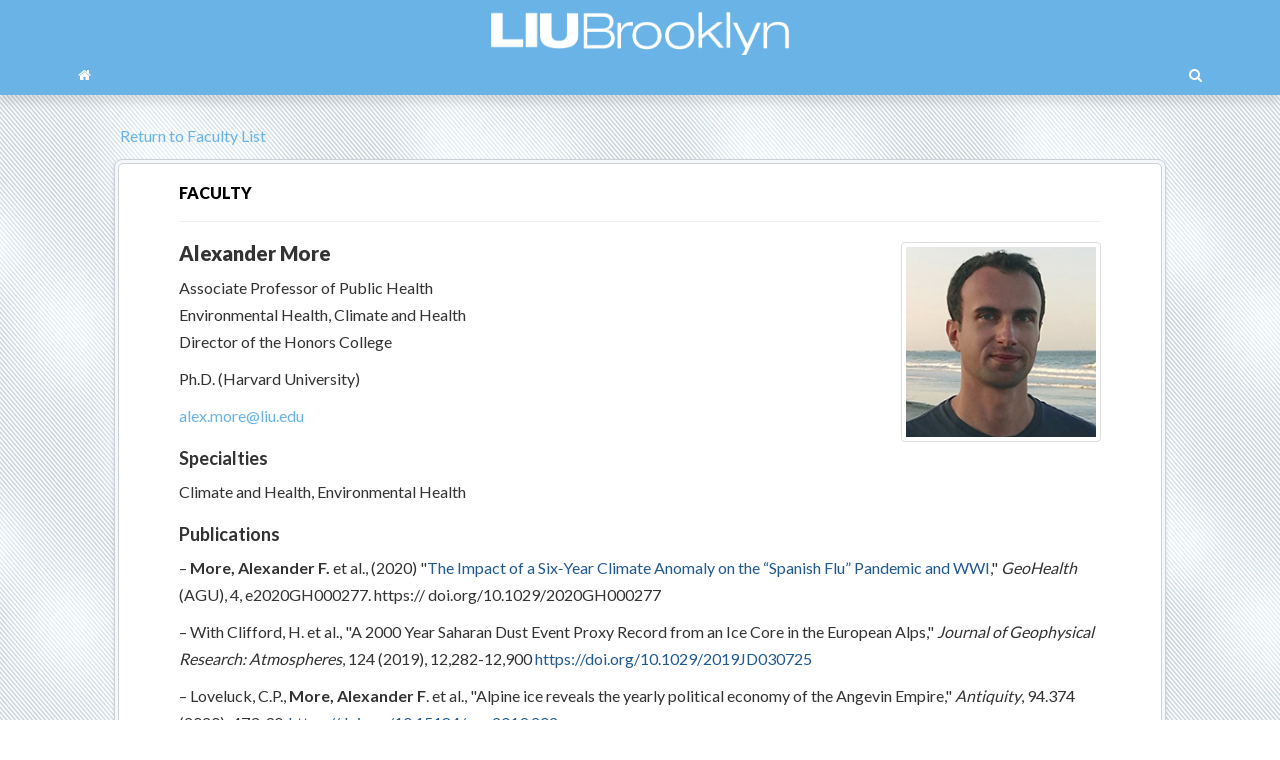

--- FILE ---
content_type: text/html; charset=utf-8
request_url: https://www.liu.edu/brooklyn/academics/Faculty/Faculty/M/Alexander-More?rn=Faculty%20Profiles&ru=/brooklyn/academics/Faculty/Faculty
body_size: 12531
content:


<!DOCTYPE html PUBLIC "-//W3C//DTD XHTML 1.0 Transitional//EN" "http://www.w3.org/TR/xhtml1/DTD/xhtml1-transitional.dtd">
<html xmlns="http://www.w3.org/1999/xhtml" xml:lang="en" lang="en">
<head>
    



<meta http-equiv="Content-Type" content="text/html; charset=UTF-8" />
<!--<meta charset="UTF-8">-->
<meta http-equiv="X-UA-Compatible" content="IE=edge">
<meta name="viewport" content="width=device-width, initial-scale=1, maximum-scale=1, user-scalable=no">
<meta name="CODE_LANGUAGE" content="C#" />

<title>LIU More, Alexander</title>
<!-- Bootstrap -->
<link href="/content/css/bootstrap.css" rel="stylesheet">
<link href="/content/css/animate.css" rel="stylesheet">
<link href="/content/css/font-awesome.min.css" rel="stylesheet">
<link rel="stylesheet" href="/content/css/brooklyn-theme.css" type="text/css"/>
<link href='https://fonts.googleapis.com/css?family=Crimson+Text' rel='stylesheet' type='text/css'>
<link href='https://fonts.googleapis.com/css?family=Lato:100,300,400,700,900' rel='stylesheet' type='text/css'>
<link href='https://fonts.googleapis.com/css?family=Ultra' rel='stylesheet' type='text/css'>

<!--[if IE]>
	<link rel="stylesheet" href="/style/css/non-responsive.css">
	<link rel="stylesheet" href="/style/css/ie.css">
<![endif]-->

<!-- HTML5 Shim and Respond.js IE8 support of HTML5 elements and media queries -->
<!-- WARNING: Respond.js doesn't work if you view the page via file:// -->
<!--[if lt IE 9]>
  <script src="https://oss.maxcdn.com/libs/html5shiv/3.7.0/html5shiv.js"></script>
  <script src="https://oss.maxcdn.com/libs/respond.js/1.4.2/respond.min.js"></script>
<![endif]-->

<!-- jQuery (necessary for Bootstrap's JavaScript plugins) -->
<script src="/content/js/jquery-1.11.1.min.js"></script>
    
    
    
<style>
#facultyBio img{
    float: right;
    display: block;
    padding: 4px;
    margin-bottom: 15px;
    margin-left: 15px;
    line-height: 1.42857143;
    background-color: #fff;
    border: 1px solid #ddd;
    border-radius: 4px;
    -webkit-transition: all .2s ease-in-out;
    transition: all .2s ease-in-out;
}
h2.fn{
    font-weight: 900;
}
h3 {
    font-size: 18px;
    font-weight: 600;
}

.title:after{
    content:' ';
    display: block;
}
    .note:after{
    content:' ';
    display: block;
}
    
     .box{ 
         margin-bottom: 20px;
padding: 3px;
border-radius: 8px;
border: 1px solid #ccd1d9;
background: #f5f7fa;
-webkit-box-shadow: 0 2px 4px rgba(0,0,0,.1);
box-shadow: 0 2px 4px rgba(0,0,0,.1);
     }
     .box .box-content{border-radius: 5px;
border: 1px solid #ccd1d9;
background: #fff;
overflow: hidden;
position: relative;
     }
    #pageTitle{
    text-transform: uppercase;
        font-size: 16px;
        color: #000000;
        font-weight: 900;
    }
    
    .email::after{
    content: "\a";
    white-space: pre;
}
    
    </style>
</head>
<body>
	
		<div class="logo-area">
		    <div class="container">
		        <div class="row">
		            <div class="top-menu">
		                <div class="logo-body">
		                    <a href="/brooklyn"><img height="50" src="/~/media/RedesignImages/LIU-Brooklyn/Logo/BKLN-Black-Logo/liubrooklyn-white.ashx?H=110"></a>
		                </div>
		            </div>
		        </div>
		    </div>
		</div>
		
	

<nav class="cbp-hsmenu-wrapper " id="cbp-hsmenu-wrapper">
	<a class="collapse-btn hidden-till-mobile" data-toggle="collapse" href=".collapseOne">
    	<span class="fa fa-bars"></span> MENU
    </a>
    <div class="cbp-hsinner container panel-collapse collapse out collapseOne">
    	<ul class="cbp-hsmenu" id="collapseOne">
	    	<li>
                <a href="/"><span class="fa fa-home"></span></a>   
            </li>
        	
            <li>
                <a href="#"><span class="fa fa-search"></span></a>
                <div class="cbp-hssubmenu animated">
                    <div class="cbp-hssubmenu-inner">
                        <div class="row">
                            <div class="col-md-4 col-md-offset-8">
                                <h4>Search</h4>
                                
<div class="input-group">
	<input type="text" id="tb-search" class="form-control" placeholder="Search">
	<span class="input-group-btn">
	    <button id="btn-search" class="btn btn-default" type="button"><span class="fa fa-search"></span></button>
	</span>
</div><!-- /input-group -->


<script type="text/javascript">
    $(document).ready(function(){
		$("#tb-search").keypress(function(key){
			if(key.keyCode == null || key.keyCode == 13){
				if ($(this).attr("id") == "tb-search"){
						window.location = "/brooklyn/Search?q="+  $("#tb-search").val(); 
				}
				return false;
			}
			return true;
		});
        $("#btn-search").on("click", function(){
			window.location = "/brooklyn/Search?q="+  $("#tb-search").val(); 		
        });
    });
</script>
                            </div>
                        </div>
                    </div>
                </div> 
            </li>
        </ul>    
    </div>
</nav>
<script src="/content/js/cbpHorizontalSlideOutMenu.js"></script>
<script type="text/javascript">
	$(function(){
		var menu = new cbpHorizontalSlideOutMenu( document.getElementById( 'cbp-hsmenu-wrapper' ) );
	});
</script>

	
<body class="campus campusBrooklyn">
	
<form method="post" action="/brooklyn/academics/Faculty/Faculty/M/Alexander-More?rn=Faculty%20Profiles&amp;ru=/brooklyn/academics/Faculty/Faculty" id="form1">
<div class="aspNetHidden">
<input type="hidden" name="__VIEWSTATE" id="__VIEWSTATE" value="/[base64]/[base64]" />
</div>

<div class="aspNetHidden">

	<input type="hidden" name="__VIEWSTATEGENERATOR" id="__VIEWSTATEGENERATOR" value="95BA9631" />
</div>
   
    <div id="container" class="clearfix" style="background: url(~/media/872FA225C9474618AED1CD2FA12303F7.ashx)">
		
       
        
        <br/>
        <div class="col-md-10 col-md-offset-1"> 
             <p id="returnTo"><a href="/brooklyn/academics/Faculty/Faculty"><span>&nbsp;</span>&nbsp;Return to Faculty List</a></p> 
              <!--// <p id="breadcrumbs">
<a href="/">Home</a>&nbsp;&gt;
<a href="/brooklyn">Brooklyn Campus</a>&nbsp;&gt;
<a href="/brooklyn/academics">Academics</a>&nbsp;&gt;
<a href="/brooklyn/academics/Faculty">Faculty</a>&nbsp;&gt;
<a href="/brooklyn/academics/Faculty/Faculty">Faculty Profiles</a>&nbsp;&gt;
<span>More, Alexander</span>
</p>
 //-->
             <div class="box">
             <div class="box-content">
                      <div style="margin:10px;">  
                          
	    <div id="content" class="content-modules">
	 <h1 id="pageTitle">
	Faculty
</h1>
                              </div>
		<div id="padder">
			<div id="content" class="content-modules margin-bottom">				
                <hr>
				<div id="facultyBio">
				    <div id="hcard-More,-Alexander" class="vcard">
	<img src="/~/media/RedesignImages/LIU-Brooklyn/Academics/Honors/Photo3_2020-04-01_09-40.ashx?h=200&amp;la=en&amp;w=200&amp;hash=91D6C0A0CB066C9A27268A948D9E511F6589A32C" alt="" width="200" height="200" /><div class="bioContent">
		<h2 class="fn">
			Alexander More
		</h2><p class="positions"><span class="title">Associate Professor of Public Health</span><span class="title">Environmental Health, Climate and Health</span><span class="title">Director of the Honors College</span></p><p class="credentials"><span class="note">Ph.D. (Harvard University)</span></p><p class="contact"><span class="email"><a href="mailto:alex.more@liu.edu">alex.more@liu.edu</a></span><span class="url"><a href=""></a></span></p><h3>
			Specialties
		</h3>Climate and Health, Environmental Health<h3>
			Publications
		</h3> <p>&ndash;&nbsp;<strong>More, Alexander F.</strong>&nbsp;et al., (2020) "<a href="https://agupubs.onlinelibrary.wiley.com/doi/10.1029/2020GH000277" style="cursor: pointer; color: #215990; margin: 0px; padding: 0px;">The Impact of a Six‐Year Climate Anomaly on the &ldquo;Spanish Flu&rdquo; Pandemic and WWI</a>,"&nbsp;<em>GeoHealth</em> (AGU),&nbsp;4, e2020GH000277. https:// doi.org/10.1029/2020GH000277</p>
    <p>&ndash; With Clifford, H. et al., "A 2000 Year Saharan Dust Event Proxy Record from an Ice Core in the European Alps,"&nbsp;<em>Journal of Geophysical Research: Atmospheres</em>, 124 (2019),&nbsp;12,282-12,900&nbsp;<a href="https://doi.org/10.1029/2019JD030725" style="cursor: pointer; color: #215990; margin: 0px; padding: 0px;">https://doi.org/10.1029/2019JD030725</a></p>
    <p>&ndash; Loveluck, C.P.,&nbsp;<strong>More, Alexander&nbsp;F</strong>. et al., "Alpine ice reveals the yearly political economy of the Angevin Empire,"&nbsp;<em>Antiquity</em>,&nbsp;94.374 (2020): 473-90.&nbsp;<a href="https://doi.org/10.15184/aqy.2019.202" target="_blank" style="cursor: pointer; color: #215990; margin: 0px; padding: 0px;">https://doi.org/10.15184/aqy.2019.202</a></p>
    <p>&ndash;&nbsp;<strong>More, Alexander F.</strong>, et al., "<a href="https://agupubs.onlinelibrary.wiley.com/doi/full/10.1029/2017GH000121" style="cursor: pointer; color: #215990; margin: 0px; padding: 0px;">The role of historical context in understanding past climate, pollution and health data in trans-disciplinary studies</a>,"&nbsp;<em>GeoHealth</em>&nbsp;(AGU), 2, 162-170 (2018), DOI:10.1029/2017GH000121.</p>

        <p>&ndash;&nbsp;<strong>More, Alexander F.</strong>, et al., "<a href="http://onlinelibrary.wiley.com/doi/10.1002/2017GH000064/full" title="http://onlinelibrary.wiley.com/doi/10.1002/2017GH000064/full" style="cursor: pointer; color: #215990; margin: 0px; padding: 0px;">Next&nbsp;Generation Ice&nbsp;Core Technology Reveals True Minimum Natural Levels of Lead (Pb) in the Atmosphere: Insights from the Black Death</a>,"&nbsp;GeoHealth (AGU), 2017 (DOI:&nbsp;10.1002/2017GH000064)</p>
        <p>&ndash; With C. Loveluck et al.,&nbsp;&ldquo;Alpine ice-core evidence for transformation of the European monetary system, AD 640-670,&rdquo;&nbsp;<em>Antiquity</em>,&nbsp;November, 2018&nbsp;<a href="https://doi.org/10.15184/aqy.2018.110" target="_blank" style="cursor: pointer; color: #215990; margin: 0px; padding: 0px;">https://doi.org/10.15184/aqy.2018.110</a></p>

    <p>&ndash; With Luongo et al., "Possible Icelandic Tephra Found in European Colle Gnifetti Glacier,"&nbsp;<em>Geochemistry, Geophysics, Geosystems</em>, 18 (2017), 3904&ndash;3909.&nbsp;<a href="https://doi.org/10.1002/2017GC007022" style="cursor: pointer; color: #215990; margin: 0px; padding: 0px;">https://doi.org/10.1002/2017GC007022</a></p>
    <p>&ndash;&nbsp;<strong>More, Alexander,</strong>&nbsp;"<a href="https://remedianetwork.net/2017/12/08/climate-change-health-and-the-anthropocene-why-we-must-study-the-past/" style="cursor: pointer; color: #215990; margin: 0px; padding: 0px;">Climate Change, Health and the Anthropocene: Why We Must Study the Past</a>,"&nbsp;<em>Remedia</em>,&nbsp;Dec. 2017 (DOI:&nbsp;<a href="https://doi.org/10.7910/DVN/IFJWVH" target="_blank" style="cursor: pointer; color: #215990; margin: 0px; padding: 0px;">10.7910/DVN/IFJWVH</a>)</p>
    <p>&ndash;&nbsp;<strong>More, Alexander,</strong>&nbsp;The Public Good: At The Origins of Welfare and Health Care, book manuscript under revision.</p>
    <p>&ndash; With M. McCormick et al., &ldquo;Climate Change: A First Synthesis Based on Multi-Proxy Natural Scientific and Historical Evidence,&rdquo;&nbsp;<em>Journal of Interdisciplinary History&nbsp;</em>43.2 (2012): 169-220 (<a href="https://www.academia.edu/9352717/Climate_Change_Reconstructing_the_Past_from_Scientific_and_Historical_Evidence" style="cursor: pointer; color: #215990; margin: 0px; padding: 0px;">link</a>).</p>
    <p>&ndash;&nbsp;<strong>More, Alexander F.</strong>&nbsp;&ldquo;Civic Medicine,&rdquo; and &ldquo;Averro&euml;s of Cordoba&rdquo; in&nbsp;Oxford Dictionary of the Middle Ages, ed. Robert E. Bjork (Oxford: Oxford University Press, 2008).</p>
  
<h3>
			
		</h3><br />
<ul>
</ul>
	</div><!--// end bioContent //-->
</div>
					
    			</div>
			</div><!--// end #content //-->
		</div><!--// end #padder //-->	
                          <hr>
                        
                 </div><!--// div margin 10px //-->	
                 </div><!--// box-content //-->	
                 </div><!--// box //-->	
            
		<div id="navigation">
			<!--<h2 class="navSection">
	<a href="/brooklyn/academics"><span>&nbsp;</span>Return to Academics</a>
</h2><ul id="navSecondary">
	<li class="active"><a href="/brooklyn/academics/Faculty/Faculty">Faculty Profiles</a><ul>
		<li><a href="/brooklyn/academics/Faculty/Faculty/M/Donald-McCrary">McCrary, Donald</a></li><li><a href="/brooklyn/academics/Faculty/Faculty/M/Amy-Ma">Ma, Amy</a></li><li><a href="/brooklyn/academics/Faculty/Faculty/M/Leilanie-Martin">Martin, Leilanie</a></li><li><a href="/brooklyn/academics/Faculty/Faculty/M/Migliore-Debra-A">Migliore, Debra A</a></li><li class="active"><a href="/brooklyn/academics/Faculty/Faculty/M/Alexander-More">More, Alexander</a></li><li><a href="/brooklyn/academics/Faculty/Faculty/M/Jelena-Malogajski">Malogajski, Jelena</a></li><li><a href="/brooklyn/academics/Faculty/Faculty/M/Mensah-Nia">Mensah, Nia Irene</a></li><li><a href="/brooklyn/academics/Faculty/Faculty/M/Michael-Masaracchio">Masaracchio, Michael</a></li><li><a href="/brooklyn/academics/Faculty/Faculty/M/Simone-Martin">Martin, Simone</a></li><li><a href="/brooklyn/academics/Faculty/Faculty/M/Moreno-Saldivar">Saldivar, Karina Moreno</a></li><li><a href="/brooklyn/academics/Faculty/Faculty/M/Olga-Motorina">Motorina, Olga </a></li><li><a href="/brooklyn/academics/Faculty/Faculty/M/Joseph-Morin">Morin, Joseph W.</a></li><li><a href="/brooklyn/academics/Faculty/Faculty/M/Fraidy-Maltz">Maltz, Fraidy N.</a></li><li><a href="/brooklyn/academics/Faculty/Faculty/M/Nino-Marzella">Marzella, Nino</a></li><li><a href="/brooklyn/academics/Faculty/Faculty/M/Charles-Matz">Matz, Charles</a></li><li><a href="/brooklyn/academics/Faculty/Faculty/M/Nikita-Matsunaga">Matsunaga, Nikita</a></li><li><a href="/brooklyn/academics/Faculty/Faculty/M/Maria-McGarrity">McGarrity, Maria</a></li><li><a href="/brooklyn/academics/Faculty/Faculty/M/Kevin-Meehan">Meehan, Kevin B.</a></li><li><a href="/brooklyn/academics/Faculty/Faculty/M/Matthew-Morrison">Morrison, Matthew J.</a></li><li><a href="/brooklyn/academics/Faculty/Faculty/M/Maldonado-Israel">Maldonado, Israel</a></li><li><a href="/brooklyn/academics/Faculty/Faculty/M/Yuko-Minowa">Minowa, Yuko</a></li><li><a href="/brooklyn/academics/Faculty/Faculty/M/Marjan-Moghaddam">Moghaddam, Marjan</a></li><li><a href="/brooklyn/academics/Faculty/Faculty/M/Nelson-Moses">Moses, Nelson</a></li><li><a href="/brooklyn/academics/Faculty/Faculty/M/Jeanmaire-E-Molina">Molina, Jeanmaire E.</a></li><li><a href="/brooklyn/academics/Faculty/Faculty/M/Deborah-Mutnick">Mutnick, Deborah</a></li>
	</ul></li>
</ul><span id="navSecondaryBtm"></span>-->
		</div><!--// end navigation //-->	
     
		<!--<div id="footer" class="content-modules margin-bottom">
			<span class="curve"></span>
			<p class="navFooter">
				<br /><span class="address">1 University Plaza, Brooklyn, New York 11201-8423&nbsp;|&nbsp;Telephone: 718-488-1011</span> 
			</p>
            </div><!--// end #footer //-->
            
            </div><!--// col-md-10 col-md-offset-1 //-->
    </div><!--// end #container //-->
</form>

    <script type="text/javascript">
        var gaJsHost = (("https:" == document.location.protocol) ?
"https://ssl." : "http://www.");
        document.write(unescape("%3Cscript src='" + gaJsHost +
"google-analytics.com/ga.js' type='text/javascript'%3E%3C/script%3E"));
    </script>

    <script type="text/javascript">
        try {
            var pageTracker = _gat._getTracker("UA-16374781-1");
            pageTracker._trackPageview();
        } catch (err) { }</script>


<div class="footer">   
    <div class="container-fluid">
        <div class="main">
            <nav id="cbp-hrmenu2" class="cbp-hrmenu cbp-hrmenu2">
	            <ul class="center">
	            	
							<li class="pull-right">
								<a href="/brooklyn">QUICKLINKS</a>
								
									<div class="cbp-hrsub animated">
										<div class="cbp-hrsub-inner">
											
	                                        <div style="width: 25%" class="pull-left">
												<h4 style="color: #ffc72c; font-size: 20px;">Campuses</h4>
<a href="https://liu.edu/Brooklyn" target="_blank" style="text-transform:uppercase;">Brooklyn</a><br />
<a href="https://liu.edu/Post" target="_blank" style="text-transform:uppercase;">Post</a><br />
<a href="https://liu.edu/Pharmacy" target="_blank" style="text-transform:uppercase;">Pharmacy</a><br />

<br />
<span style="color:#ffffff">Regional Locations:<br />
<a href="https://liu.edu/Hudson" target="_blank" style="text-transform:uppercase;">Hudson</a><br />
<a href="https://liu.edu/Riverhead" target="_blank" style="text-transform:uppercase;">Riverhead</a><br />



	                                        </div>
											
	                                        <div style="width: 25%" class="pull-left">
												<h4 style="color: #ffc72c; font-size: 20px;">Schools &amp; Colleges</h4>
<ul style="color: #ffffff;">

    <li><a href="/brooklyn/academics/college-of-liberal-arts">College of Liberal Arts and Sciences</a></li>
<a href="/vetmed" target="_blank" style="">College of Veterinary Medicine</a><br />
    <li><a href="/pharmacy">LIU College of Pharmacy</a></li>
<a href="/global" target="_blank" style="">LIU Global College</a><br />
    <li><a href="/rocnation">Roc Nation School of Music, Sports & Entertainment</a></li>
    <li><a href="/rooseveltschool">Roosevelt School</a></li>


    <li><a href="/brooklyn/academics/school-of-business">School of Business</a></li>
    <li><a href="http://liu.edu/brooklyn/academics/school-of-health-professions">School of Health Professions</a></li>
    <li><a href="/brooklyn/academics/harriet-rothkopf-heilbrunn-school-of-nursing">School of Nursing</a></li>
    <li><a href="/brooklyn/honors-college">Honors College</a></li>
    <li><a href="/brooklyn/academics/school-of-professional-and-continuing-studies">Professional and Continuing Studies</a></li>
</ul>
	                                        </div>
											
	                                        <div style="width: 25%" class="pull-left">
												<h4 style="color: #ffc72c; font-size: 20px;">Resources</h4>
<p><a target="_blank" href="https://my.liu.edu/">My LIU</a> <br />
<a target="_blank" href="http://liu.edu/brooklyn/enrollment-services">Registration & Financial Aid</a> <br />
<a href="/brooklyn/brooklyn-campus-library">Brooklyn Campus Library</a><br />
<a href="/brooklyn/academics/Centers/Learning-Communities">Collaborative Learning Communities</a><br />
<a target="_blank" href="http://liunet-brooklyn.bncollege.com/webapp/wcs/stores/servlet/BNCBHomePage?storeId=32055&amp;catalogId=10001&amp;langId=-1">Bookstore</a><br />
<a href="https://lms.liu.edu/d2l/login">BrightSpace</a><br />
<a href="http://it.liu.edu">Information Technology</a><br />
<a target="_blank" href="https://outlook.office.com">Faculty &amp; Staff Email Login</a><br />
<a href="/brooklyn/academics/Faculty/Faculty">Faculty List</a><br />
<a href="/brooklyn/public-safety">Public Safety</a><br/>
<a href="https://www.robobraille.org/web3/liu/">Accessibility Service</a></p>
	                                        </div>
											
	                                        <div style="width: 25%" class="pull-left">
												
<h4 style="color: #ffb81c; font-size: 20px;">Information</h4>

<a href="https://webapps3.liu.edu/courses/?campus=B">Schedule of Classes</a><br />
<a href="/brooklyn/campus-life/campus-map">Campus Map</a><br />
<a href="/registration-and-financial-aid/registration/academic-calendar">Academic Calendar</a><br />
<a href="http://www.liu.edu/Brooklyn/About/News/Campus-Calendar">Campus Calendar</a><br />
<a href="/~/media/RedesignFiles/LIUBrooklyn/Academics/Bulletins/BK-UG-GRA-Catalog.ashx?la=en">Academic Catalog</a><br />
<a href="http://www.liu.edu/Brooklyn/Commencement" target="_blank">Bkln Commencement</a><br />
<a href="/about/university-policies">University Policies</a><br />
<a href="https://webapps.liu.edu/directory/Directory.aspx" target="_blank">Directory</a><br />
<h4 style="color: #ffc72c; font-size: 20px;">Culture &amp; Community</h4>
<a href="http://headlines.liu.edu">LIU Headlines</a></br>
<a href="http://polk.liu.edu">George Polk Awards</a></br>

	                                        </div>
											
										</div>
									</div><!-- /.cbp-hrsub -->	
									
							</li>
							
	            </ul>
	        </nav>
	    </div>
	</div>
</div>
<script type="text/javascript">
	$(document).ready(function(){
		cbpHorizontalMenu2.init();
	});
</script>



<script src="/content/js/cbpHorizontalMenu.min.js" type="text/javascript"></script>
<script src="/content/js/jquery.matchHeight-min.js" type="text/javascript"></script>
<script src="/content/js/backstrech.min.js" type="text/javascript"></script>
<script src="/content/js/bootstrap.min.js" type="text/javascript"></script>


<script src="/content/js/jquery.animate-enhanced.min.js" type="text/javascript"></script>
<script src="/content/js/jquery.superslides.js" type="text/javascript"></script>
<script src="/content/js/modernizr.min.js" type="text/javascript"></script>
<script src="/content/js/jquery.prettyembed.js" type="text/javascript"></script>
<script src="/content/js/evenheights.js" type="text/javascript"></script>


<!--Fonts-->
     <link href='https://fonts.googleapis.com/css?family=Slabo+27px' rel='stylesheet' type='text/css'>
    <link href='https://fonts.googleapis.com/css?family=Open+Sans:400,400italic,600,600italic,700,700italic,800,800italic,300,300italic' rel='stylesheet' type='text/css'>
<link href='https://fonts.googleapis.com/css?family=Ruge+Boogie' rel='stylesheet' type='text/css'> <link href='https://fonts.googleapis.com/css?family=Lobster' rel='stylesheet' type='text/css'>  
<link href='https://fonts.googleapis.com/css?family=Rock+Salt' rel='stylesheet' type='text/css'>
<link href='https://fonts.googleapis.com/css?family=Droid+Sans:400,700' rel='stylesheet' type='text/css'>    
<link href='https://fonts.googleapis.com/css?family=Codystar:300,400' rel='stylesheet' type='text/css'>    
<link href='https://fonts.googleapis.com/css?family=Erica+One' rel='stylesheet' type='text/css'>    
<link href='https://fonts.googleapis.com/css?family=Monofett' rel='stylesheet' type='text/css'>
<link href='https://fonts.googleapis.com/css?family=Anton' rel='stylesheet' type='text/css'> 
<link href='https://fonts.googleapis.com/css?family=Oswald:400,700,300' rel='stylesheet' type='text/css'>    
<!--Fonts-->    
    
    
    
    
    
    
<!-- Google Analytics -->
<script>
  (function(i,s,o,g,r,a,m){i['GoogleAnalyticsObject']=r;i[r]=i[r]||function(){
  (i[r].q=i[r].q||[]).push(arguments)},i[r].l=1*new Date();a=s.createElement(o),
  m=s.getElementsByTagName(o)[0];a.async=1;a.src=g;m.parentNode.insertBefore(a,m)
  })(window,document,'script','//www.google-analytics.com/analytics.js','ga');
  ga('create', 'UA-16374781-1', 'auto');
  ga('send', 'pageview');
</script>




</body>
</html>

--- FILE ---
content_type: text/css
request_url: https://www.liu.edu/content/css/brooklyn-theme.css
body_size: 6836
content:

.blue-jeans-l {
    background-color: #69B3E7;
}
.bklyn-d {
    background-color: #69B3E7;
}
.bklyn-l {
    background-color: #69B3E7;
}
.blue-jeans-d {
    background-color: #5a9cc9;
}
.aqua-l {
    background-color: #4fc1e9;
}
.aqua-d {
    background-color: #3bafda;
}
.mint-l {
    background-color: #08234e;
}
button-d{
    background-color: #69B3E7;
}
.mint-d {
    background-color: #69B3E7;
}
.orange-l {
    background-color: #f27848;
}
.frog-l {
    background-color: #5e9d47;
}
.frog-d {
    background-color: #5e9d47;
}
.sky-l {
    background-color: #69B3E7;
}
.navy-d {
    background-color: #08234e;
}

.grass-l{
    background-color:#a0d468
}
.grass-d{
    background-color:#8cc152
}
.sunflower-l{
    background-color:#FFC72C
}
.sunflower-d{background-color:#FFC72C}
.bittersweet-l{
    background-color:#fc6e51
}
.bittersweet-d{
    background-color:#e9573f
}
.grapefruit-l{
    background-color:#ed5565
}
.grapefruit-d{
    background-color:#da4453
}
.lavender-l{
    background-color:#ac92ec
}
.lavender-d{
    background-color:#967adc
}
.pink-rose-l{
    background-color:#ec87c0
}
.pink-rose-d{
    background-color:#d770ad
}
.light-gray-l{
    background-color:#f5f7fa
}
.light-gray-d{
    background-color:#e6e9ed
}
.medium-gray-l{
    background-color:#ccd1d9
}
.medium-gray-d{
    background-color:#aab2bd
}
.dark-gray-l{
    background-color:#656d78
}
.dark-gray-d{
    background-color:#434a54
}
.thin{
    font-weight:100
}
.light{
    font-weight:300
}
.normal{
    font-weight:400
}
.bold{
    font-weight:700
}
.ultra-bold{
    font-weight:900
}
.ultra-font{
    font-family:'Ultra',serif
}
.sans-font{
    font-family:'Crimson Text',serif !important
}
.main-menu,.footer{
    background:#69B3E7
}
.cbp-hrmenu>ul>li.cbp-hropen>a,.cbp-hrmenu>ul>li.cbp-hropen>a:hover{
    background:#5a9ccb
}
.cbp-hrmenu .cbp-hrsub{
    background:#69B3E7;
}
.cbp-hrmenu .cbp-hrsub h4{
    color:#FFC72C;
}

.collapse-btn:active, .collapse-btn:focus, .collapse-btn:hover{
color: #fff;
}
.collapse-btn{
color: #fff;
float: right;
margin: -39px 0px;
}

.cbp-hsmenu-wrapper{
       background:#69B3E7;
	box-shadow: 0px 8px 9px rgba(0, 0, 0, .1);
	z-index: 10;

}
.cbp-hsmenu-wrapper .cbp-hsmenu{
    text-align:right;
}
.cbp-hsmenu-wrapper .cbp-hsmenu>li>a:hover{
color:#FFC72C;
   
}
.cbp-hsmenu-wrapper .cbp-hsmenu>li.cbp-hsitem-open>a{
    background:#5a9ccb
}
.cbp-hsmenu-wrapper .cbp-hsmenu>li.cbp-hsitem-open>a:after{
    border-top-color:#5a9ccb
}


.cbp-hsmenu-wrapper .rocnation{
    text-align:right;
}

.cbp-hsmenu-wrapper .rocnation>li>a:hover{
color:#f00019;
   
}

-----------------------------------@media screen and (max-width:768px)
    
{.cbp-hsmenu-wrapper .cbp-hsmenu>li{
    border-top:1px solid #76d0d9
}}
.overlapped-image-banner .main-menu .container{
    background:#69B3E7
}
.overlapped-image-banner .main-menu .container .cbp-hrsub-inner{
    background:#5a9ccb
}
.breadcrumb li a{
    color:#5a9ccb
}
.breadcrumb li a:hover{
    color:#69B3E7
}
#main-slider .slider-description .ribbon{
    background:#69B3E7
}
#main-slider .slider-description .ribbon .triangle{
    border-top:10px solid #4e7997
}
.body-slider .ribbon{
    background:#69b3e7;

}



-----------------------------------@media (max-width:767px)

{.body-slider .ribbon{
    background:#69b3e7
}}
.single-image-banner .huge-image h2 span{
    color:#a6e0e6}
.top-info{
    background:#a9d9f7;
    border-bottom:1px solid #92dae1
}
.scroll-spy-menu{
    background:#69B3E7
}
.scroll-spy-menu ul li a:hover{
    background:#5997c3;
}
.content-modules .table tr:nth-child(odd){
    background-color:#f6fcfc;
}
.content-modules .table tr:first-child{
    background-color:#69B3E7 
        !important;color:white
}
.content-modules .box-content .btn-box{
    background:#69B3E7
}
.content-modules .box-content .btn-box:hover{
    background:#FFC72C
}
.content-modules .box-content h4{
    background:#69B3E7;
    border-color:#d7e6e8 
        !important;color:#fff
}
.content-modules .box-content h4 a{
    color:#333 !important
}
.content-modules .box-content>div>p>a.tag{
    color:#69B3E7
}
.content-modules .box-content>div>p>a.tag:hover{
    color:#35b2be
}
.content-modules .box-content>div.table .links li{
    color:#3743a7
}
.content-modules .box-content>div.table .links li a{
    color:#69b3e7
}
.content-modules .box-content>div.table .links li a:hover{
    color:#ffc72c
}
.content-modules .box-content>div.table:nth-child(odd){
    background:#ffffff
}
.content-modules .box-content .navigation a{
    background:#ceeef1
}
.content-modules .box-content .navigation a:hover{
    background:#bae7ec
}
.content-modules .box-content .navigation a.prev,.content-modules .box-content .navigation a.next{
    border:1px solid #7ed3db
}
.content-modules .box-content .navigation a span{
    color:#69B3E7
    }
.content-modules .box-content .nav.nav-pills li a{
    color:#69B3E7
}
.content-modules .box-content .nav.nav-pills li a:hover{
    color:#69B3E7;
}

.box .box-content .nav.nav-pills li.level-one a:focus, .content-modules .box .box-content .nav.nav-pills li.level-one a:hover{
background: #ffc72c;
color:#fff;
}


.content-modules .box .box-content .nav.nav-pills li{
border-bottom: 1px solid #e6e6e6;
}

.content-modules .box-content .nav.nav-pills li.highlighted a{
    background-image:-webkit-linear-gradient(top, #f6fbfc 0, #d1ecee 100%);
    background-image:linear-gradient(to bottom, #f6fbfc 0, #d1ecee 100%);
    background-repeat:repeat-x;
    filter:progid:DXImageTransform.Microsoft.gradient(startColorstr='#fff6fbfc', endColorstr='#ffd1ecee', GradientType=0);
    border-color:#f7fbfb
}
.content-modules .box-content .nav.nav-pills li.active a{
        color:#fff !important;font-weight:bold;background-color:#69B3E7 !important;background-image:-webkit-linear-gradient(top, #69B3E7 0, #69B3E7 100%);background-image:linear-gradient(to bottom, #69B3E7 0, #69B3E7 100%);background-repeat:repeat-x;filter:progid:DXImageTransform.Microsoft.gradient(startColorstr='#ff69B3E7', endColorstr='#ff69B3E7', GradientType=0)}


.content-modules .box .box-content .nav.nav-pills li.level-one .fa:hover{
color: #e6e6e6;
}
.content-modules .box .box-content .nav.nav-pills li.level-one .fa{
color: #e9e9e9;
}




.content-modules .box-content .box-split .right .box-text .special{
    color:#69B3E7
}
.content-modules .box-content .nav.nav-pills li.level-one.active{
    background:#69B3E7 !important;

}
.content-modules .box-content .nav.nav-pills li.level-one.active li{
    border-bottom-color:#6accd6 !important
}
.content-modules .box-content .nav.nav-pills li.level-one.active>ul{
    background:#69B3E7 !important
}
.content-modules .box-content .nav.nav-pills li.level-one.active a{
    color:#69B3E7;background:none !important
}
.content-modules .box-content .nav.nav-pills li.level-one.active a:hover{
    background:#FFC72C !important
}
.content-modules .box-content .nav.nav-pills li.level-one.active .fa{
    color:#e9e9e9
}
.content-modules .box-content .nav.nav-pills li.level-one.active .fa:hover{
    color:#fff
}
.content-modules .box-content .nav.nav-pills li.level-one.active .level-two{
    border-color:#59a2d5 !important
}
.content-modules .box-content .nav.nav-pills li.level-one.active .level-two:first-child{
    border-color:#59a2d5 !important
}
.content-modules .box-content .nav.nav-pills li.level-one.active .level-two.active{
    background:#59a2d5 !important
}
.content-modules .box-content .nav.nav-pills li.level-one.active .level-two .level-three{
    border-color:#59a2d5 !important
}
.double-box .text p  .special{
    color:#69B3E7
}/*# sourceMappingURL=brooklyn-theme.css.map */
.content-modules .box-content .panel-heading h4.panel-title {
    background-color: #69B3E7;color:#ffffff;
}

div.logo-area{
    background-color:#69B3E7;
	
}


.nav-tabs.nav-justified>.active>a, .nav-tabs.nav-justified>.active>a:focus, .nav-tabs.nav-justified>.active>a:hover{
    background-color: #ffffff;
    color:#0069a9;
    
}
.nav-tabs.nav-justified>li a{
    background-color: #69B3E7;

    border-right: 1px solid #fff;
    border-left: 1px solid #fff;
    color:#ffffff;
}


button#searchButton.btn.btn-default{
    font-size: 14px;
    font-family: 'Trebuchet MS', Verdana, Arial, sans-serif;
    color: rgb(221, 221, 221);
    background-color: #69B3E7;
    border-color: #56c5d0;
}



.nav-tabs.nav-justified.academics>li a{
   background-color: #ffffff;
   
    border-right: 1px solid #e9e9e9;
    border-left: 1px solid #e9e9e9;
 border-top: 1px solid #e9e9e9;
    color:#69B3E7;
}

.content-modules .box .box-content .tab-content .tab-pane.active{
    background: #fff;
}
.content-modules .box .box-content .nav-tabs li.active a{
     background: #ffffff;
     font-size:24px;
     border-top-color: #e2e2e2;
     border-left-color: #e2e2e2;
     border-right-color: #f9f9f9;
     color: #69B3E7;
}
.content-modules .box .box-content .nav-tabs li a{
	color: #ffffff;
	background-color: #69b3e7;
	margin-bottom: -7px;
	
}


.multiple-image-banner{
    margin: 0px 0px 20px 0px;
}
.multiple-image-banner-2 .boxed {
    background-position: top center;
    background-repeat: no-repeat;
    background-size: cover;
    border: 0px solid #fff;
    float: left;
    height: 200px;
    padding: 15px;
    width: 15%;
}
.multiple-image-banner-2 {
    margin:0px;
}
.multiple-image-banner-2 p span{
font-weight: 900
}
.multiple-image-banner-2 p{
margin-bottom: 20px;
font-size: 16px;
font-weight: 300;
line-height: 1.4;
color: #fff
}

<!—-//#main-slider .slides-pagination{
position:absolute;top:92.7%;right:0px;bottom:auto;left:auto;z-index:2;width:340px;height:auto;text-align:center;padding:10px;background:#434a54;-webkit-box-shadow:0 2px 10px rgba(0,0,0,.2);box-shadow:0 2px 10px rgba(0,0,0,.2);border-radius:0 0 0 5px}//—->



.figure.effect-chip{
background:#0069a9;
}
.figure.effect-chip .image{
width:100%;
height:100%;
opacity:.9;
filter:alpha(opacity=70);
-webkit-transition:opacity .35s;
transition:opacity .35s;
background-position:center;
background-size:cover;
background-repeat:no-repeat
}

.figure.effect-chip:hover .image{
opacity:.7;
filter:alpha(opacity=40)
}

.figure.effect-chip .figcaption::after,.figure.effect-chip .figcaption::before{
position:absolute;top:30px;right:30px;bottom:30px;left:30px;content:'';opacity:0;filter:alpha(opacity=0);-webkit-transition:-webkit-transform .35s,opacity .35s;-moz-transition:-moz-transform .35s,opacity .35s;-o-transition:-o-transform .35s,opacity .35s;transition:transform .35s,opacity .35s
}

.figure.effect-chip .figcaption::before{
-webkit-transform:scale(0,1);
-ms-transform:scale(0,1);transform:scale(0,1);

}

.figure.effect-chip .figcaption::after{
-webkit-transform:scale(1,0);
-ms-transform:scale(1,0);
transform:scale(1,0);

}
.figure.effect-chip h2{
padding-top:30%;-webkit-transition:-webkit-transform .35s;-moz-transition:-moz-transform .35s;-o-transition:-o-transform .35s;transition:transform .35s;-webkit-transform:translate3d(0,-20px,0);transform:translate3d(0,-20px,0)
}
.figure.effect-chip p{
padding:20px 2.5em;opacity:0;filter:alpha(opacity=0);-webkit-transition:-webkit-transform .35s,opacity .35s;-moz-transition:-moz-transform .35s,opacity .35s;-o-transition:-o-transform .35s,opacity .35s;transition:transform .35s,opacity .35s;-webkit-transform:translate3d(0,20px,0);transform:translate3d(0,20px,0)
}
.figure.effect-chip:hover .figcaption::after,.figure.effect-chip:hover .figcaption::before{
opacity:1;filter:alpha(opacity=100);-webkit-transform:scale(1,1);-ms-transform:scale(1,1);transform:scale(1,1)
}
.figure.effect-chip:hover h2,.figure.effect-chip:hover p{
opacity:1;filter:alpha(opacity=100);-webkit-transform:translate3d(0,0,0);transform:translate3d(0,0,0)
}
h5 {
font-weight:900;
font-size:16px;
}


h5 {
font-weight:900;
font-size:16px;
}




#main-slider .slider-description-library
{
width: auto;
height: 80%;
position: absolute;
top: 10px;
right: auto;
bottom: auto;
left: 30px;
}

.slider-description-library .ribbon h3{
font-size:26px;padding:10px;
background-color: #69B3E7;
border-bottom: 1px solid #59a2d5;
color:#ffffff;
}




<!—-//Research//—->
.slider-description-Research{

width: 340px;
top: 40px;
right: 0px;
bottom: auto;
left: auto;
background-color: rgba(0, 0, 0, 0.5);

}

#main-slider .slider-description-Research .slider-text{
padding: 0 10px;
line-height: 150%;
color:#ffffff;
font-size:16px;
 text-shadow: 2px 2px 7px #000;

}

#main-slider .slider-description-Research .slider-text h3{
font-size: 20px;
margin:0px;
padding:20px 0px 10px;

}

#main-slider .slider-description-Research .ribbon{
margin: 0px 0px 5px 10px;
position: relative;
display: inline-block;
max-width: 95%;
color:#ffffff;
}

#main-slider .slider-description-Research .ribbon h3{
margin: 00px;
padding: 10px 00px 10px 00px;
font-size: 30px;
font-family: 'Oswald', sans-serif;
text-align:left;
text-transform:uppercase;
text-shadow: 2px 2px 7px #000;
color: #6fb4e0;
text-shadow: 1px 3px 9px #000000;
font-family: 'Oswald', sans-serif;
text-transform: uppercase;
font-weight:400;

}

#main-slider .slides-pagination{
position: absolute;
top: 90%;
right: 0px;
bottom: auto;
left: auto;
z-index: 2;
width: 100%;
height: auto;
text-align: center;
padding: 10px;
background-color: rgba(0, 0, 0, .0);
-webkit-box-shadow: 0 2px 10px rgba(0, 0, 0, 0.0);
box-shadow:none;

}

<!—-//End Research//—->

<!—-//WE ARE THE ARTS//—->


#main-slider .slider-description-www{
text-align:center;

right: auto;
bottom: auto;
left: auto;
}

#main-slider .slider-description-www .slider-text{
padding: 0 10px;
line-height: 150%;
color:#ffffff;
font-size:16px;
 text-shadow: 2px 2px 7px #000;
text-align:center;
}

#main-slider .slider-description-www .slider-text h3{
font-size: 20px;
margin:0px;
padding:20px 0px 10px;
text-align:center;

}

#main-slider .slider-description-www .ribbon{
text-align:center;
margin: 90px 0px 5px 10px;
position: relative;
<!—-//display: inline-block;//—->
max-width: 95%;
color:#ffffff;
border-top:1px solid #ffffff;
border-bottom:1px solid #ffffff;
}

#main-slider .slider-description-www .ribbon h3{
text-align:center;
margin: 00px;
padding: 10px 00px 10px 00px;
color: #fff;
font-size:90px;
font-family: 'Oswald', sans-serif;
font-weight:300;
text-transform:uppercase;
 text-shadow: 2px 2px 7px #000;

}

#main-slider .slides-pagination{
position: absolute;
top: 90%;
right: 0px;
bottom: auto;
left: auto;
z-index: 2;
width: 100%;
height: auto;
text-align: center;
padding: 10px;
background-color: rgba(0, 0, 0, .0);
-webkit-box-shadow: 0 2px 10px rgba(0, 0, 0, 0.0);
box-shadow:none;

}





<!—-//SoB FADER//—->
.triangle{
background-color:rgba(0,0,0,0.6);
}


#main-slider-sob-2 .slider-description-www{
text-align:center;

right: auto;
bottom: auto;
left: auto;
}

#main-slider-sob-2 .slider-description-www .slider-text{
padding: 0 10px;
line-height: 150%;
color:#ffffff;
font-size:16px;
 text-shadow: 2px 2px 7px #000;
text-align:center;
}

#main-slider-sob-2 .slider-description-www .slider-text h3{
font-size: 22px;
font-weight:300;
text-transform: uppercase;
margin:0px;
padding:10px 0px 20px;
text-align:center;
text-shadow: 1px 1px 2px #000;

}

#main-slider-sob-2 .slider-description-www .ribbon{
text-align:center;
margin: 90px 0px 5px 10px;
position: relative;
<!—-//display: inline-block;//—->
max-width: 95%;
color:#ffffff;
}

#main-slider-sob-2 .slider-description-www .ribbon h3{
text-align:center;
margin: 00px;
padding: 10px 00px 10px 00px;
color: #ebb111;
font-size:60px;
font-family: 'Oswald', sans-serif;
font-weight:300;
text-transform:uppercase;
 text-shadow: 1px 1px 17px #000;

}

#main-slider-sob-2 .slides-pagination{
position: absolute;
top: 90%;
right: 0px;
bottom: auto;
left: auto;
z-index: 2;
width: 100%;
height: auto;
text-align: center;
padding: 10px;
background-color: rgba(0, 0, 0, .0);
-webkit-box-shadow: 0 2px 10px rgba(0, 0, 0, 0.0);
box-shadow:none;


#main-slider-sob-2 .slides-container{height:426px!important}


}



<!—-//SoB FADER//—->


<!—-//LARGE FADER//—->
#main-slider-sob-2 .slides-container{height:426px!important}

#main-slider-2 .slider-description-www{
text-align:center;

right: auto;
bottom: auto;
left: auto;
}

#main-slider-2 .slider-description-www .slider-text{
padding: 0 10px;
line-height: 150%;
color:#ffffff;
font-size:16px;
 text-shadow: 2px 2px 7px #000;
text-align:center;
}

#main-slider-2 .slider-description-www .slider-text h3{
font-size: 22px;
font-weight:300;

margin:0px;
padding:20px 0px 10px;
text-align:center;
text-shadow: 1px 1px 2px #000;

}

#main-slider-2 .slider-description-www .ribbon{
text-align:center;
margin: 110px 0px 5px 10px;
position: relative;
<!—-//display: inline-block;//—->
max-width: 95%;
color:#ffffff;
}

#main-slider-2 .slider-description-www .ribbon h3{
text-align:center;
margin: 00px;
padding: 10px 00px 10px 00px;
color: #fff;
font-size:60px;
font-family: 'Oswald', sans-serif;
font-weight:300;
text-transform:uppercase;
 text-shadow: 2px 2px 7px #000;

}

#main-slider-2 .slides-pagination{
position: absolute;
top: 90%;
right: 0px;
bottom: auto;
left: auto;
z-index: 2;
width: 100%;
height: auto;
text-align: center;
padding: 10px;
background-color: rgba(0, 0, 0, .0);
-webkit-box-shadow: 0 2px 10px rgba(0, 0, 0, 0.0);
box-shadow:none;

}



<!—-//LARGE Arts FADER//—->


#main-slider-3 .slider-description-www{
text-align:center;

right: auto;
bottom: auto;
left: auto;
}

#main-slider-3 .slider-description-www .slider-text{
padding: 0 10px;
line-height: 150%;
color:#fff;
font-size:16px;
text-align:center;

}


#main-slider-3 .slider-description-www .slider-text h3{
font-size: 20px;
text-transform: uppercase;
margin:0px;
padding:15px 20px 35px;
text-align:center;

}

#main-slider-3 .slider-description-www .ribbon{
text-align:center;
margin: 140px 0px 10px 0px;
position: relative;
<!—-//display: inline-block;//—->
max-width: 95%;
color:#ffffff;
}

#main-slider-3 .slider-description-www .ribbon h3{
text-align:center;
margin: 00px;
padding: 20px 00px 10px 00px;
color: #ebb111;
font-size:60px;
font-family: 'Oswald', sans-serif;
font-weight:300;
text-transform:uppercase;
text-shadow: 1px 3px 9px #000000;
font-family: 'Oswald', sans-serif;
text-transform:uppercase;
}

#main-slider-3 .slides-pagination{
position: absolute;
top: 90%;
right: 0px;
bottom: auto;
left: auto;
z-index: 2;
width: 100%;
height: auto;
text-align: center;
padding: 10px;
background-color: rgba(0, 0, 0, .0);
-webkit-box-shadow: 0 2px 10px rgba(0, 0, 0, 0.0);
box-shadow:none;

}

<—//End//—>


.grid .figure{position:relative;z-index:1;display:inline-block;overflow:hidden;margin:-.135em;width:100%;height:250px;background:#000832;text-align:center;cursor:pointer}

.grid .figure img{position:relative;display:block;min-height:100%;opacity:.8;max-width:640px}

.grid .figure .figcaption{padding:2em;color:#fff;text-transform:uppercase;font-size:1.25em;-webkit-backface-visibility:hidden;backface-visibility:hidden}

.grid .figure .figcaption::after,.grid .figure .figcaption::before{pointer-events:none}

.grid .figure .figcaption,.grid .figure a{position:absolute;top:0;left:0;width:100%;height:100%}

.grid .figure a{z-index:1000;text-indent:200%;white-space:nowrap;font-size:0;opacity:0}

.grid .figure h2{word-spacing:-.15em;font-weight:300;font-size:16px;}

.grid .figure h2 span{font-weight:800}

.grid .figure h2,.grid .figure p{margin:0}

.grid .figure p{letter-spacing:1px;font-size:68.5%}


.figure.effect-bubba{
background:#ebb111;
}

.figure.effect-bubba .image{
width:100%;
height:100%;
opacity:.9;
filter:alpha(opacity=70);
-webkit-transition:opacity .35s;
transition:
opacity .35s;
background-position:center;
background-size:cover;
background-repeat:no-repeat
}

.figure.effect-bubba:hover .image{
opacity:.1;
filter:alpha(opacity=40)
}

.figure.effect-bubba .figcaption::after,.figure.effect-bubba .figcaption::before{position:absolute;top:30px;right:30px;bottom:30px;left:30px;content:'';opacity:0;filter:alpha(opacity=0);-webkit-transition:-webkit-transform .35s,opacity .35s;-moz-transition:-moz-transform .35s,opacity .35s;-o-transition:-o-transform .35s,opacity .35s;transition:transform .35s,opacity .35s}.figure.effect-bubba .figcaption::before{-webkit-transform:scale(0,1);-ms-transform:scale(0,1);transform:scale(0,1);
border-top:1px solid #ebb111;
border-bottom:1px solid #ebb111
}.figure.effect-bubba .figcaption::after{-webkit-transform:scale(1,0);-ms-transform:scale(1,0);transform:scale(1,0);
border-right:1px solid #ebb111;
border-left:1px solid #ebb111}

.figure.effect-bubba h2{
font-size:20px;
font-family: Oswald, sans-serif;

-webkit-transition:
-webkit-transform .35s;
-moz-transition:-moz-transform .35s;
-o-transition:-o-transform .35s;
transition:transform .35s;
-webkit-transform:translate3d(0,-20px,0);
transform:translate3d(0,-20px,0);
text-shadow: 2px 2px 7px #000;
}




.alert-panel{
text-align:center;
padding:10px;
background:#ffc72c;
color:#fff
}
.alert-panel a{
text-decoration:underline;
color:#fff
}



.figure.effect-bubba p{padding:20px 2.5em;opacity:0;filter:alpha(opacity=0);-webkit-transition:-webkit-transform .35s,opacity .35s;-moz-transition:-moz-transform .35s,opacity .35s;-o-transition:-o-transform .35s,opacity .35s;transition:transform .35s,opacity .35s;-webkit-transform:translate3d(0,20px,0);transform:translate3d(0,20px,0)}.figure.effect-bubba:hover .figcaption::after,.figure.effect-bubba:hover .figcaption::before{opacity:1;filter:alpha(opacity=100);-webkit-transform:scale(1,1);-ms-transform:scale(1,1);transform:scale(1,1)}.figure.effect-bubba:hover h2,.figure.effect-bubba:hover p{opacity:1;filter:alpha(opacity=100);-webkit-transform:translate3d(0,0,0);transform:translate3d(0,0,0)}

.ribbon-video {
    position: absolute;
    padding: 10px 15px;
    top: 10px;
    z-index: 20;
    -webkit-box-shadow: 0 2px 2px rgba(0, 0, 0, .2);
    box-shadow: 0 2px 2px rgba(0, 0, 0, .2);
    -webkit-transition: all .2s ease-in-out;
    transition: all .2s ease-in-out;
background-color:#69B3E7;
}

.ribbon-video h1 {
    font-size: 22px;
    color: #fff;
    text-transform: uppercase;
    margin: 0;
    font-weight: 300
}

#main-slider-2 .slides-container{height:426px!important}



.multiple-image-banner-3{margin:5px 0;padding:0 5px;background:#fff;overflow:hidden}
.multiple-image-banner-3 p{margin-bottom:20px;font-size:16px;font-weight:300;line-height:1.4;color:#fff}

@media (min-width:768px){

.multiple-image-banner p{font-size:21px}}.multiple-image-banner p span{font-weight:900}

.multiple-image-banner-3 .box{background-size:cover;background-repeat:no-repeat;background-position:center;width:20%;height:240px;float:left;border:5px solid #fff;padding:15px}

.multiple-image-banner-3 .box-inner{background-size:cover;background-repeat:no-repeat;background-position:center;width:100%;float:left;border:5px solid #fff;padding:10px}

.multiple-image-banner-3 .no-style{padding:0;float:left;width:20%}

.multiple-image-banner-3 .h-0-5{height:170px}

.multiple-image-banner-3 .h-1-5{height:230px}

.multiple-image-banner-3 .h-2{height:400px}

.multiple-image-banner-3 .w-0-5{width:10%}

.multiple-image-banner-3 .w-1{width:25%}

.multiple-image-banner-3 .w-2{width:40%}

.multiple-image-banner-3 .w-1-5{width:30%}

.multiple-image-banner-3 .w-50{width:50%}

.multiple-image-banner-3 .h-50{height:380px}



<!—//Pharmacy Slider//—>


#main-slider-2 .pharm-description .slider-text {
    padding: 0 10px;
    text-shadow: 2px 2px 7px #000;
}

#main-slider-2 .pharm-description .slider-text h3 {
color:#ffffff;    
font-size: 20px;
font-weight:300;
text-transform: normal;
margin:0px;
padding:0px;
text-align:left;
text-shadow: 1px 1px 2px #000;
}


#main-slider-2 .pharm-description .pharm-ribbon {

margin: 160px 0 5px 0px;
font-size: 35px;
text-align: left;
padding:10px 0px 5px;
font-family: 'Oswald', sans-serif;
text-transform:uppercase;
font-weight: 600;
color:#69B3E7;
}


.pharm-description .pharm-triangle{
    background-color: rgba(0, 0, 0, 0.6);
    border-left: 10px solid #000;
    padding: 0 10px 30px;
}


<!—//Pharmacy Slider//—>


@media screen and (max-width:41.5em){.grid .figure{width:100%}.figure.effect-bubba h2{
font-size:14px;}#main-slider .slider-description-www .ribbon h3{
font-size:36px;}#main-slider .slider-description-www .ribbon{
text-align:center;
margin: 120px 0px 5px 10px;}#main-slider-2 .slider-description-www .ribbon h3{
font-size:36px;}#main-slider-2 .slider-description-www .ribbon{
text-align:center;
margin: 50px 0px 5px 10px;}
.ribbon-video {
    position: static;}
.ribbon-video h1 {
    font-size: 20px;text-align:center;} 
#main-slider-2 .slides-container{height:400px!important}
.figure.effect-roxy h2{padding:0}




.home>.btn-md {
    padding: 5px 5px;
    font-size: 10px;
    line-height: 1.5;
    border-radius: 0px;
}

}<!—-Mobile—->

@media screen and (max-width:58.5em){
.grid .figure{width:100%}
.figure.effect-bubba h2{font-size:18px;padding-top:20%;font-size: 16px;}


}<!—-iPad—->



.your-class .desc{
color:#FFC72C;
border-bottom:5px solid #FFC72C;
border-left:1px solid #f7f7f7;
border-right:1px solid #f7f7f7;
border-top:1px solid #f7f7f7;
font-weight: 600;
font-size:18px;
text-transform:uppercase;
padding: 10px;
text-align:center;

}
.your-class .desc a{
	color:#ebb111;

}

.your-class .desc a:hover{
	color:#ebb111;

}

.your-class .desc p{
font-size: 14px;
line-height: 22px;
color:#000;
font-weight: 300;
text-transform:none !important;
}

.your-class .slicker{
	padding-left: 7.5px !important;
	padding-right: 7.5px !important;
}


.slider-text{
	padding:10px;
	
}


	
	.ns{
		height:100%;
		background-size:cover;
	}
	.ns .aCol{
		background-size:cover;
		background-position:center;
	}
	

.ns .aCol p{
	
position: absolute;
bottom: 1px;
z-index: 100;
padding: 20px;
font-weight:900;
}

	.aCol {
		display:flex;
		flex:1;
		height:100%;
		flex-grow:1;
		flex-direction:column;
		position:relative;
	}
	.aCol .newsdesc{
		color:#fff;
		position: absolute;
		bottom: 0;
		background-color: rgba(0,0,0,0.4);
		padding: 10px;
		text-transform: uppercase;
		font-weight: 900;
	}
	
	.aRow{
		display:flex;
		min-width:100%;
		flex:1;
		flex-direction:row;
	}
	
	.aContainer {
		display:flex;
		flex-direction:row;
		flex-wrap:wrap;
		min-height:575px;
	}
.bContainer {
		display:flex;
		flex-direction:row;
		flex-wrap:wrap;
		min-height:350px;
	}
.cContainer {
		display:flex;
		flex-direction:row;
		flex-wrap:wrap;
		min-height:400px;
	}
	
	.height-50{
		min-height:50% !important
	}

.height-75{
		min-height:75% !important
	}
.height-25{
		min-height:25% !important
	}
.news{
   
    font-size:12px;
margin:0px 00px;
}

.RssMonth{
	color:#ffffff;
	text-align:center;
	font-weight:900;
	text-transform:uppercase;
	margin-top:-2px;
	background-color:#08234e;
}

.RssDay{
	text-align:center;
	font-weight:300;
	color:#69B3E7;
	text-transform:uppercase;
	margin-top:9px;
	font-size:3em;
}

.nav-pills>li.active>a, .nav-pills>li.active>a:focus, .nav-pills>li.active>a:hover{
background-color: rgba(228,172,67,1);
}
h3.bwEventsTitle{
	font-size: 16px;
        font-weight: 700 !important;
        color: #08234e;
       margin-top:5px;
       text-transform:uppercase;
       text-align:center;
       padding: 10px 0px;
       border-bottom:1px solid #e9e9e9;
       margin-bottom: 0px;
}
.bwEventsCount{
	display:none;
}
.slider-text{
	padding:10px;

}

ul.bwEventList{
	list-style-type: none;
	margin-left:-40px;
	overflow:auto;
	max-height:520px;
	
}

.bk-news ul.bwEventList .bwSummary a:hover{
	color:#ffc72c;
	text-decoration:none;
}

.bk-news ul.bwEventList{
	max-height:325px;
	font-size: 12px;
}
.bk-news ul.bwEventList .bwSummary a{
	color:#69b3e7;
        font-weight:900;
}

.bk-news h3.bwEventsTitle{
	font-size: 12px;
font-weight: 900 !important;
color: #69b3e7;
margin-top: 5px;
text-transform: uppercase;
text-align: left;
padding: 5px;
border-bottom: 5px solid #ffc72c;
margin-bottom: 0px;
background-color: #fff;
}

.bk-news .RssDay{
	text-align:center;
	font-weight:700;
	color:#ffc72c;
	text-transform:uppercase;
	margin-top:9px;
	font-size:4em;
}

.bk-news .RssMonth{
	color:#ffffff;
	text-align:center;
	font-weight:400;
	text-transform:uppercase;
	margin-top:-2px;
	background-color: #69B3E7;
}

.bk-news ul.bwEventList li{
	border-bottom:1px solid #ffffff;
	padding-bottom:7.5px;
	padding-top:7.5px;
}

.bk-news{

padding: 0px;

}

/* width */
ul.bwEventList::-webkit-scrollbar {
    width: 10px;
}

/* Track */
ul.bwEventList::-webkit-scrollbar-track {
    background: #ffffff; 
}
 
/* Handle */
ul.bwEventList::-webkit-scrollbar-thumb {
    background: #ffffff; 
}

/* Handle on hover */
ul.bwEventList::-webkit-scrollbar-thumb:hover {
    background: #ffffff; 
}



ul.bwEventList li{
	border-bottom:1px solid #e9e9e9;
	padding-bottom:10px;
	padding-top:10px;
}
ul.bwEventList li:first-child{
	

}
ul.bwEventList li:last-child{
	border-bottom:none;

}

ul.bwEventList .bwDateTime{
	display:inline-block;
}
.bwLocTitle{
	display:inline-block;
}

ul.bwEventList .bwSummary{
	font-size:18px;
	display:inline-block;
}
ul.bwEventList .bwSummary a{
	color:#08234e ;
}
ul.bwEventList .bwSummary a:hover{
	color:#08234e;
text-decoration:none;
}


/* entire container, keeps perspective */
.flip-container {
    -webkit-perspective: 1000;
    -moz-perspective: 1000;
    -o-perspective: 1000;
    perspective: 1000;
    
    display:inline-block;
    cursor:pointer;
    margin-left:5px;
    margin-right:5px;
    margin-top:5px;
    margin-bottom:5px;
}

/* flip the pane when hovered */
.flip-container:hover .back, .flip-container.hover .back {
    -webkit-transform: rotateY(0deg);
    -moz-transform: rotateY(0deg);
    -o-transform: rotateY(0deg);
    -ms-transform: rotateY(0deg);
    transform: rotateY(0deg);
}

.flip-container:hover .front, .flip-container.hover .front {
    -webkit-transform: rotateY(180deg);
    -moz-transform: rotateY(180deg);
    -o-transform: rotateY(180deg);
    transform: rotateY(180deg);
}


.flip-container, .front, .back {
	width: 100%;
	
    padding-right:10px;
    padding-left:10px
}
/* flip speed goes here */
.flipper {
    -moz-transform: perspective(1000px);
    -moz-transform-style: preserve-3d;
    position: relative;
}

/* hide back of pane during swap */
.front, .back {
	-webkit-backface-visibility: hidden;
    -moz-backface-visibility: hidden;
    -o-backface-visibility: hidden;
	backface-visibility: hidden;

	-webkit-transition: 0.6s;
    -webkit-transform-style: preserve-3d;

    -moz-transition: 0.6s;
    -moz-transform-style: preserve-3d;

    -o-transition: 0.6s;
    -o-transform-style: preserve-3d;

    -ms-transition: 0.6s;
    -ms-transform-style: preserve-3d;

    transition: 0.6s;
    transform-style: preserve-3d;

	position: absolute;
	top: 0;
	left: 0;
}

/* front pane, placed above back */
.front {
	z-index: 2;
	transform: rotateY(0deg);

	color:white;
	text-align:center;
	box-shadow:inset 0px 0 50px 50	0px #013b2d;
	width:100%;
	height:100%;
	position:static;
}

/* back, initially hidden pane */
.back {
	-webkit-transform: rotateY(-180deg);
    -moz-transform: rotateY(-180deg);
    -o-transform: rotateY(-180deg);
    -ms-transform: rotateY(-180deg);
    transform: rotateY(-180deg);
	text-align:center;
	
	color:black;
	box-shadow:0 0 black;
	height:100%;
width:100%;
}
.apply {
    border-radius: 4px 0 0 4px;
    background-color: #fff;
    font-size: 20px;
    text-transform: uppercase;
    font-weight: 700;
    color: #00523e;

    padding: 5px 16px;
box-shadow: 0px 5px 9px rgba(0, 0, 0, .2);
}

.apply a {
text-decoration:none;
    color: #69B3E7;
}
.apply:hover {
  transform: scale(1.2);
	
}
.scimage:hover {
  transform: scale(0.98);
	
}

.visit {
    border-radius: 4px 0 0 4px;
    background-color: #fff;
    font-size: 20px;
    text-transform: uppercase;
    font-weight: 700;
    color: #08234e;

    padding: 5px 16px;
box-shadow: 0px 5px 9px rgba(0, 0, 0, .2);
}

.visit a {
text-decoration:none;
    color: #08234e;
}
.visit:hover {
  transform: scale(1.2);
	
}



.social {
   
	font-size: 20px;
	text-transform: uppercase;
	font-weight: 700;
	color: #fcbd31;
	margin-bottom:5px;
	box-shadow: 0px 5px 9px rgba(0, 0, 0, .2);
}

.social a {
	text-decoration:none;
	color: #fcbd31;
}
.social:hover {
	transform: scale(1.2);	
}



.social-home {
   
	font-size: 20px;
	text-transform: uppercase;
	font-weight: 700;
	color: #fcbd31;
	margin-bottom:5px;
	box-shadow: 0px 5px 9px rgba(0, 0, 0, .2);
	position:absolute;
	z-index:1000;
	bottom:0;
	right:90px;
}

.social-home a {
	text-decoration:none;
	color: #fcbd31;
}
.social-home:hover {
	transform: scale(1.2);	
}

.social-home2 {
   
	font-size: 20px;
	text-transform: uppercase;
	font-weight: 700;
	color: #fcbd31;
	margin-bottom:5px;
	box-shadow: 0px 5px 9px rgba(0, 0, 0, .2);
	position:absolute;
	z-index:1000;
	bottom:0;
	right:135px;
}

.social-home2 a {
	text-decoration:none;
	color: #fcbd31;
}
.social-home2:hover {
	transform: scale(1.2);	
}



.cbp-hsmenu>li>a {
    color: #fff;
    font-size: 14px;
    font-weight: 600;
    line-height: 2.9em;
    padding: 0px 8px;
    display: inline-block;
    z-index: 10000;
    outline: 0;
    text-decoration: none;
    text-transform: uppercase;
    -webkit-transition: all .1s ease-in-out;
    transition: all .1s ease-in-out;
}

.rocnation>li>a {
    color: #fff;
    font-size: 14px;
    font-weight: 600;
    line-height: 2.9em;
    padding: 0px 8px;
    display: inline-block;
    z-index: 10000;
    outline: 0;
    text-decoration: none;
    text-transform: uppercase;
    -webkit-transition: all .1s ease-in-out;
    transition: all .1s ease-in-out;
}

.body-slider .carousel .carousel-inner .item .carousel-caption-Vetmed{
	bottom: 10%;
	z-index: 10;
	background-size: 100% 100%;
	padding: 40px 8px;
}


.body-slider .carousel .carousel-indicators li{
	background-size:cover;
	background-repeat:no-repeat;
	background-position:center;
	background-color:#fff;
	height:10px;
	width:10px;
	border-radius:5px;
	-webkit-transition:all .2s ease-in-out;
	transition:all .2s ease-in-out
}


.body-slider .carousel .carousel-indicators li.active{border-color:#f6bb42;-webkit-box-shadow:inset 0 2px 4px #f6bb42;box-shadow:inset 0 2px 4px #f6bb42}.body-slider .carousel .carousel-inner{overflow:hidden}.body-slider .carousel .carousel-inner .item{height:600px;background:#fff}





.logo-heading {
	font-size:44px; 
	font-weight:600;
	text-transform:uppercase;
	color:#fff;
	line-height:1.2;
	text-shadow: 4px 2px 6px rgba(68,68,68,0.4);
	font-stretch:ultra-expanded;
}


.content-modules .box1 h1{
	font-weight:900;
}

.desc{
	padding: 10px;
	/*border-bottom: 3px solid #FFC72C;*/
	/*background-color:#ffffff;*/
	margin-bottom:30px;

}

.addcart {
	position: absolute;
	right: 10px;
	bottom: 10px;
	color:#ffffff;
	font-weight:900;
	font-size: 12px;
	text-transform:uppercase;
	text-align: center;
	z-index:23;
	border:1px solid #ffffff;
	padding:3px;
	background-color:#0063b3;
}
.addcart a{
	cursor:pointer
}




@media (min-width:768px){



.container{
	width:735px
}
.carousel-caption-Vetmed .desc h3 {
text-align:left;
padding-top:0px !important;
margin:0;
padding:10px 0 10px;
font-weight:900;
text-transform:uppercase;
}

.carousel-caption-Vetmed .desc{
background-color:rgba(0,0,0,0.5);
border-left:6px solid #FFC72C;
box-shadow:4px 2px 6px rgba(68,68,68,0.4);
padding:15px 15px 10px;
width:70%;
}


.carousel-caption-Research .description h3 {
text-align:left;
margin:0;
padding:20px 0 10px;
text-shadow: 1px 1px 1px #000;
font-size:36px;
}

.carousel-caption-Research .description{
padding:15px 15px 10px;
width:70%;
}

.carousel-caption-NP .np-banner h3 {
text-align:center;

font-weight: 700;
font-style: normal;
font-size: 20px;
letter-spacing: .015em;
line-height: 1.4em;
text-transform: uppercase;
}

.carousel-caption-NP .np-banner{

padding:15px 15px 10px;
width:100%;
}
}

@media (min-width:992px){
.container{
	width:955px
}
.carousel-caption-Vetmed .desc h3 {
text-align:left;
padding-top:0px !important;
margin:0;
padding:10px 0 10px;
font-weight:900;
text-transform:uppercase;
}

.carousel-caption-Vetmed .desc{
background-color:rgba(0,0,0,0.5);
border-left:8px solid #FFC72C;
box-shadow:4px 2px 6px rgba(68,68,68,0.4);
padding:15px 15px 10px;
width:60%;
}



.carousel-caption-Research .description h3 {
text-align:left;
text-shadow: 1px 1px 1px #000;
margin:0;
padding:20px 0 10px;
font-size: 42px;

}

.carousel-caption-Research .description{
padding:15px 15px 10px;
width:60%;
}



.carousel-caption-NP .np-banner h3 {
Text-align:center;

font-weight: 700;
font-style: normal;
font-size: 25px;
letter-spacing: .015em;
line-height: 1.4em;
text-transform: uppercase;
}

.carousel-caption-NP .np-banner{

padding:15px 15px 10px;
width:100%;
Text-align:center;
}
}

@media (min-width:1200px){
.container{
	width:1155px
}
.carousel-caption-Vetmed .desc h3 {
text-align:left;
padding-top:0px !important;
margin:0;
padding:10px 0 10px;
font-weight:900;
text-transform:uppercase;
}

.carousel-caption-Vetmed .desc{
background-color:rgba(0,0,0,0.5);
border-left:8px solid #FFC72C;
box-shadow:4px 2px 6px rgba(68,68,68,0.4);
padding:15px 15px 10px;
width:50%;
}



.carousel-caption-Research .description h3 {
text-align:left;
text-shadow: 1px 1px 1px #000;
margin:0;
padding:20px 0 10px;
font-size: 42px;

}

.carousel-caption-Research .description{
padding:15px 15px 10px;
width:60%;
}
}